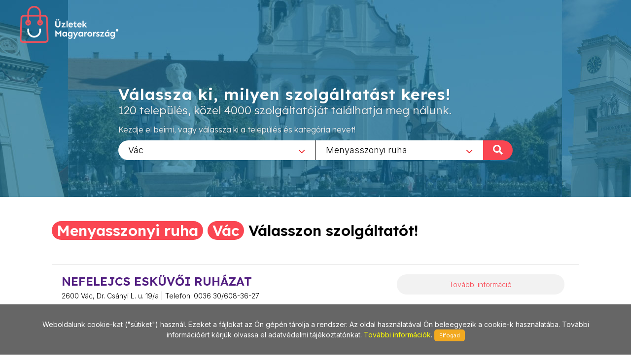

--- FILE ---
content_type: text/html; charset=utf-8
request_url: https://www.uzletekvac.hu/Menyasszonyi_ruha/640
body_size: 6945
content:
        
<!DOCTYPE html>
<html lang="en">
<head>
	<meta http-equiv="content-type" content="text/html; charset=utf-8" />
	<meta name="viewport" content="width=device-width, initial-scale=1" />
	<title>Üzletek - Magyarország</title>
	<meta name="description" content="Az egyes települések üzleteit összefogó információs oldalunk a jövőt hozza el Önnek! Bizonyára Ön is tudja és érzi, hogy az információ szerepe napjainkban felértékelődött, hiszen annyi van belőle, hogy a választás nehézkessé válhat. Mi segítünk abban, hogy az Ön üzletéről a megfelelő minőségű és tartalmú információ eljusson a megfelelő helyre a megfelelő időben! Alapvető filozófiánk, hogy a munkánkkal elégedett ügyfél az internetes megoldások széles körét biztosan és hatékonyan használhassa fel saját üzleti céljai érdekében!" />
	<meta name="keywords" content="települések,üzlet,összefogó,információ,oldal,jövő,segítünk,minőségű,tartalmú,helység,város,internet,megoldások,hatékony" />
	
	<!-- Google tag (gtag.js) --> 
	<script async src="https://www.googletagmanager.com/gtag/js?id=G-PXKEHVJE5W"></script> 
	<script> window.dataLayer = window.dataLayer || []; function gtag(){dataLayer.push(arguments);} gtag('js', new Date()); gtag('config', 'G-PXKEHVJE5W'); 
	</script>
	
    
		<link rel="preconnect" href="https://fonts.googleapis.com">
		<link rel="preconnect" href="https://fonts.gstatic.com" crossorigin>
		<link href="https://fonts.googleapis.com/css2?family=Inter:wght@300;400;500&family=Lexend:wght@300;600&family=Sen:wght@400;700&display=swap" rel="stylesheet">

		<link rel="stylesheet" href="https://www.uzletekvac.hu/_canvas/assets/css/bootstrap.css" type="text/css" />
		<link rel="stylesheet" href="https://www.uzletekvac.hu/_canvas/assets/style.css" type="text/css" />
		<link rel="stylesheet" href="https://www.uzletekvac.hu/_canvas/assets/css/swiper.css" type="text/css" />
		<link rel="stylesheet" href="https://www.uzletekvac.hu/_canvas/assets/css/dark.css" type="text/css" />
		<link rel="stylesheet" href="https://www.uzletekvac.hu/_canvas/assets/css/font-icons.css" type="text/css" />
		<link rel="stylesheet" href="https://www.uzletekvac.hu/_canvas/assets/css/animate.css" type="text/css" />
		<link rel="stylesheet" href="https://www.uzletekvac.hu/_canvas/assets/css/magnific-popup.css" type="text/css" />
		<link rel="stylesheet" href="https://www.uzletekvac.hu/_canvas/assets/css/select2.css" type="text/css" />
		<link rel="stylesheet" href="https://www.uzletekvac.hu/_canvas/assets/css/responsive.css" type="text/css" />
		

		<!-- Own CSS -->
		<link href="https://www.uzletekvac.hu/_own/assets/css/_own_frontend.css" rel="stylesheet" type="text/css" />
		<link href="https://www.uzletekvac.hu/_own/assets/css/_own_frontend_resp.css" rel="stylesheet" type="text/css" />

		<!-- /Own stylesheet -->

		<link rel="shortcut icon" href="https://www.uzletekvac.hu/_own/assets/images/ico/favicon.ico">
		<link rel="apple-touch-icon-precomposed" sizes="144x144" href="https://www.uzletekvac.hu/_own/assets/images/ico/apple-touch-icon-144-precomposed.png">
		<link rel="apple-touch-icon-precomposed" sizes="114x114" href="https://www.uzletekvac.hu/_own/assets/images/ico/apple-touch-icon-114-precomposed.png">
		<link rel="apple-touch-icon-precomposed" sizes="72x72" href="https://www.uzletekvac.hu/_own/assets/images/ico/apple-touch-icon-72-precomposed.png">
		<link rel="apple-touch-icon-precomposed" href="https://www.uzletekvac.hu/_own/assets/images/ico/apple-touch-icon-57-precomposed.png">
		
	

	<!-- Facebook Pixel Code -->
	<script>
		!function(f,b,e,v,n,t,s)
		{if(f.fbq)return;n=f.fbq=function(){n.callMethod?
		n.callMethod.apply(n,arguments):n.queue.push(arguments)};
		if(!f._fbq)f._fbq=n;n.push=n;n.loaded=!0;n.version='2.0';
		n.queue=[];t=b.createElement(e);t.async=!0;
		t.src=v;s=b.getElementsByTagName(e)[0];
		s.parentNode.insertBefore(t,s)}(window, document,'script',
		'https://connect.facebook.net/en_US/fbevents.js');
		fbq('init', '{1012550652641796}');
		fbq('track', 'PageView');
	</script>
	<noscript>
		<img height="1" width="1" style="display:none" 
			src="https://www.facebook.com/tr?id={1012550652641796}&ev=PageView&noscript=1"/>
	</noscript>
	<!-- End Facebook Pixel Code -->

</head>

<body  class="stretched" >
	<div id="wrapper" class="clearfix">
		<header id="header" class="transparent-header full-header" data-sticky-class="not-dark">
			<div id="header-wrap">
				<div class="container clearfix">
					

					<div id="logo">
						<a href="https://uzletekmagyarorszag.hu" class="standard-logo" data-dark-logo="https://www.uzletekvac.hu/images/logo-dark.png"><img
								src="https://www.uzletekvac.hu/images/logo.png" alt="Logo"></a>
						<a href="https://uzletekmagyarorszag.hu" class="retina-logo" data-dark-logo="https://www.uzletekvac.hu/images/logo-dark@2x.png"><img
								src="https://www.uzletekvac.hu/images/logo@2x.png" alt="Logo"></a>
					</div>
					
				</div>
			</div>
		</header>
		
		<section id="slider" class="slider-element slider-parallax swiper_wrapper2 clearfix varos uzlet">
			<div class="slider-parallax-inner">
				<div class="swiper-container swiper-parent">
					<div class="swiper-wrapper">
						<div class="swiper-slide dark" style="background-image: url('https://www.uzletekvac.hu/images/slider/uzletekvac.jpg');background-repeat: no-repeat;background-size: cover; background-position: center;">
							<div class="container clearfix">
								<div class="slider-caption slider-caption-center varos uzlet">
									<h2 data-animate="fadeInUp">Válassza ki, milyen szolgáltatást keres!</h2>
									<p class="d-sm-block lexend-light" data-animate="fadeInUp" data-delay="200">120 település, közel 4000 szolgáltatóját találhatja meg nálunk.</p>
									<p class="d-none d-sm-block inter-reg search_szov2" data-animate="fadeInUp" data-delay="300">Kezdje el beírni, vagy válassza ki a település és kategória nevet!</p>
									<div class="row">
										<div class="col-6 select_first">
											<select class="js-example-basic-single" id="select_varosok" name="select_kategoriak">
												<option value="">Egész országban</option><option value="https://www.uzletekabony.hu">Abony</option><option value="https://www.uzletekajka.hu">Ajka</option><option value="https://www.uzletekalbertirsa.hu">Albertirsa</option><option value="https://www.uzletekaszod.hu">Aszód</option><option value="https://www.uzletekbaja.hu">Baja</option><option value="https://www.uzletekbalassagyarmat.hu">Balassagyarmat</option><option value="https://www.uzletekbalaton.hu">Balaton</option><option value="https://www.uzletekbalatonfured.hu">Balatonfüred</option><option value="https://www.uzletekbalmazujvaros.hu">Balmazújváros</option><option value="https://www.uzletekbekes.hu">Békés</option><option value="https://www.uzletekbekescsaba.hu">Békéscsaba</option><option value="https://www.uzletekberettyoujfalu.hu">Berettyóújfalu</option><option value="https://www.uzletekbudakeszi.hu">Budakeszi</option><option value="https://www.uzletekbudaors.hu">Budaörs</option><option value="https://www.uzletekbudapest.hu">Budapest</option><option value="https://www.uzletekviiker.hu">Budapest VII. ker</option><option value="https://www.uzletekxker.hu">Budapest X. ker</option><option value="https://www.uzletekxivker.hu">Budapest XIV. ker</option><option value="https://www.uzletekxixker.hu">Budapest XIX. ker</option><option value="https://www.uzletekxviker.hu">Budapest XVI. ker</option><option value="https://www.uzletekxviiker.hu">Budapest XVII. ker</option><option value="https://www.uzletekxviiiker.hu">Budapest XVIII. ker</option><option value="https://www.uzletekxxker.hu">Budapest XX. ker</option><option value="https://www.uzletekcegled.hu">Cegléd</option><option value="https://www.uzletekcsepel.hu">Csepel</option><option value="https://www.uzletekcsongrad.hu">Csongrád</option><option value="https://www.uzletekdabas.hu">Dabas</option><option value="https://www.uzletekdebrecen.hu">Debrecen</option><option value="https://www.uzletekdombovar.hu">Dombóvár</option><option value="https://www.uzletekdorog.hu">Dorog</option><option value="https://www.uzletekdunafoldvar.hu">Dunaföldvár</option><option value="https://www.uzletekdunaharaszti.hu">Dunaharaszti</option><option value="https://www.uzletekdunakeszi.hu">Dunakeszi</option><option value="https://www.uzletekdunaujvaros.hu">Dunaújváros</option><option value="https://www.uzletekeger.hu">Eger</option><option value="https://www.uzletekerd.hu">Érd</option><option value="https://www.uzletekesztergom.hu">Esztergom</option><option value="https://www.uzletekfot.hu">Fót</option><option value="https://www.uzletekgod.hu">Göd</option><option value="https://www.uzletekgodollo.hu">Gödöllő</option><option value="https://www.uzletekgyal.hu">Gyál</option><option value="https://www.uzletekgyomro.hu">Gyömrő</option><option value="https://www.uzletekgyongyos.hu">Gyöngyös</option><option value="https://www.uzletekgyor.hu">Győr</option><option value="https://www.uzletekhajduboszormeny.hu">Hajdúböszörmény</option><option value="https://www.uzletekhajdunanas.hu">Hajdúnánás</option><option value="https://www.uzletekhajduszoboszlo.hu">Hajdúszoboszló</option><option value="https://www.uzletekhalasztelek.hu">Halásztelek</option><option value="https://www.uzletekhatvan.hu">Hatvan</option><option value="https://www.uzletekheves.hu">Heves</option><option value="https://www.uzletekhodmezovasarhely.hu">Hódmezővásárhely</option><option value="https://www.uzletekisaszeg.hu">Isaszeg</option><option value="https://www.uzletekjaszbereny.hu">Jászberény</option><option value="https://www.uzletekkalocsa.hu">Kalocsa</option><option value="https://www.uzletekkaposvar.hu">Kaposvár</option><option value="https://www.uzletekkarcag.hu">Karcag</option><option value="https://www.uzletekkazincbarcika.hu">Kazincbarcika</option><option value="https://www.uzletekkecskemet.hu">Kecskemét</option><option value="https://www.uzletekkeszthely.hu">Keszthely</option><option value="https://www.uzletekkiskoros.hu">Kiskőrös - Kecel - Soltvadkert</option><option value="https://www.uzletekkiskunfelegyhaza.hu">Kiskunfélegyháza</option><option value="https://www.uzletekkiskunhalas.hu">Kiskunhalas</option><option value="https://www.uzletekkiskunlachaza.hu">Kiskunlacháza</option><option value="https://www.uzletekkiskunmajsa.hu">Kiskunmajsa</option><option value="https://www.uzletekkistarcsa.hu">Kistarcsa</option><option value="https://www.uzletekkisujszallas.hu">Kisújszállás</option><option value="https://www.uzletekkisvarda.hu">Kisvárda</option><option value="https://www.uzletekkunszentmarton.hu">Kunszentmárton</option><option value="https://www.uzleteklajosmizse.hu">Lajosmizse</option><option value="https://www.uzletekmaglod.hu">Maglód</option><option value="https://www.uzletekmako.hu">Makó</option><option value="https://www.uzletekmartonvasar.hu">Martonvásár</option><option value="https://www.uzletekmezokovesd.hu">Mezőkövesd</option><option value="https://www.uzletekmezotur.hu">Mezőtúr</option><option value="https://www.uzletekmiskolc.hu">Miskolc</option><option value="https://www.uzletekmohacs.hu">Mohács</option><option value="https://www.uzletekmonor.hu">Monor</option><option value="https://www.uzletekmor.hu">Mór</option><option value="https://www.uzletekmosonmagyarovar.hu">Mosonmagyaróvár</option><option value="https://www.uzleteknagykanizsa.hu">Nagykanizsa</option><option value="https://www.uzleteknagykata.hu">Nagykáta</option><option value="https://www.uzleteknagykoros.hu">Nagykőrös</option><option value="https://www.uzleteknyiregyhaza.hu">Nyíregyháza</option><option value="https://www.uzletekoroshaza.hu">Orosháza</option><option value="https://www.uzletekoroszlany.hu">Oroszlány</option><option value="https://www.uzletekozd.hu">Ózd</option><option value="https://www.uzletekpaks.hu">Paks</option><option value="https://www.uzletekpapa.hu">Pápa</option><option value="https://www.uzletekpecel.hu">Pécel</option><option value="https://www.uzletekpilis.hu">Pilis</option><option value="https://www.uzletekpilisvorosvar.hu">Pilisvörösvár</option><option value="https://www.uzletekpomaz.hu">Pomáz</option><option value="https://www.uzletekpuspokladany.hu">Püspökladány</option><option value="https://www.uzleteksalgotarjan.hu">Salgótarján</option><option value="https://www.uzleteksarbogard.hu">Sárbogárd</option><option value="https://www.uzleteksarvar.hu">Sárvár</option><option value="https://www.uzleteksiofok.hu">Siófok</option><option value="https://www.uzleteksopron.hu">Sopron</option><option value="https://www.uzleteksoroksar.hu">Soroksár</option><option value="https://www.uzleteksulysap.hu">Sülysáp</option><option value="https://www.uzletekszarvas.hu">Szarvas</option><option value="https://www.uzletekszazhalombatta.hu">Százhalombatta</option><option value="https://www.uzletekszekesfehervar.hu">Székesfehérvár</option><option value="https://www.uzletekszekszard.hu">Szekszárd</option><option value="https://www.uzletekszentendre.hu">Szentendre</option><option value="https://www.uzletekszentes.hu">Szentes</option><option value="https://www.uzletekszigetszentmiklos.hu">Szigetszentmiklós</option><option value="https://www.uzletekszolnok.hu">Szolnok</option><option value="https://www.uzletekszombathely.hu">Szombathely</option><option value="https://www.uzletektapolca.hu">Tapolca</option><option value="https://www.uzletektata.hu">Tata</option><option value="https://www.uzletektatabanya.hu">Tatabánya</option><option value="https://www.uzletektiszafured.hu">Tiszafüred</option><option value="https://www.uzletektiszakecske.hu">Tiszakécske</option><option value="https://www.uzletektiszaujvaros.hu">Tiszaújváros</option><option value="https://www.uzletektorokszentmiklos.hu">Törökszentmiklós</option><option value="https://www.uzletektura.hu">Tura</option><option value="https://www.uzletekullo.hu">Üllő</option><option value="https://www.uzletekvac.hu" selected>Vác</option><option value="https://www.uzletekvecses.hu">Vecsés</option><option value="https://www.uzletekveresegyhaz.hu">Veresegyház</option><option value="https://www.uzletekzalaegerszeg.hu">Zalaegerszeg</option>
											</select>
										</div>
										<div class="col-6 select_second">
											<select class="js-example-basic-single" id="select_kategoriak" name="select_kategoriak">
												<option value="">Összes kategória</option><option value="Akvarisztika/639">Akvarisztika</option><option value="Alkalmi_ruha/30">Alkalmi ruha</option><option value="Allateledel/12">Állateledel</option><option value="Alufelni_javitas/596">Alufelni javítás</option><option value="Barkacs/10">Barkács</option><option value="Barkacs_faanyag/821">Barkács faanyag</option><option value="Barkacsbolt/1386">Barkácsbolt</option><option value="Barkacslec/313">Barkácsléc</option><option value="Centrirozas/634">Centrírozás</option><option value="Csavar_-_zar_-_vasalat/1134">Csavar - zár - vasalat</option><option value="Csavarok/276">Csavarok</option><option value="Dekoracio/209">Dekoráció</option><option value="Diszallatkereskedes/11">Díszállatkereskedés</option><option value="Diszhal/569">Díszhal</option><option value="Diszmadarak/749">Díszmadarak</option><option value="Disznovenyek/56">Dísznövények</option><option value="Divataru/32">Divatáru</option><option value="Eskuvo_dekoracio/899">Esküvő dekoráció</option><option value="Eskuvoi_kellektar/207">Esküvői kelléktár</option><option value="Eskuvoi_ruha/29">Esküvői ruha</option><option value="Eskuvok/762">Esküvők</option><option value="Eskuvoszervezes/418">Esküvőszervezés</option><option value="Estelyi_ruha/487">Estélyi ruha</option><option value="Fehernemu/62">Fehérnemű</option><option value="Felni_javitas/726">Felni javítás</option><option value="Festoszerszamok/687">Festőszerszámok</option><option value="Fuggony/123">Függöny</option><option value="Fuggonyvarras/585">Függönyvarrás</option><option value="Furdoruha/496">Fürdőruha</option><option value="Futomu/134">Futómű</option><option value="Futomu_es_gumiszerviz/972">Futómű és gumiszerviz</option><option value="Gazdabolt/101">Gazdabolt</option><option value="Gumiszereles/619">Gumiszerelés</option><option value="Gumiszerviz/85">Gumiszerviz</option><option value="Gyerekruha_uzlet/492">Gyerekruha üzlet</option><option value="Gyermek_szemuveg/520">Gyermek szemüveg</option><option value="Gyermekcipo/295">Gyermekcipő</option><option value="Gyermekruha_uzlet/491">Gyermekruha üzlet</option><option value="Gyermekruhazat/1">Gyermekruházat</option><option value="Gyermeksapkak/493">Gyermeksapkák</option><option value="Haleledel/748">Haleledel</option><option value="Karnis/785">Karnis</option><option value="Kert/307">Kert</option><option value="Kert_es_parkepites/170">Kert és parképítés</option><option value="Kerteszeti_szerszamok/1188">Kertészeti szerszámok</option><option value="Kerti_butor/87">Kerti bútor</option><option value="Kezi_szerszamok/807">Kézi szerszámok</option><option value="Kipufogo_szerviz/216">Kipufogó szerviz</option><option value="Kontaktlencsek/405">Kontaktlencsék</option><option value="Lakastextil/9">Lakástextil</option><option value="Leanybucsu/1186">Leánybúcsú</option><option value="Legenybucsu/1185">Legénybúcsú</option><option value="Menyasszonyi_ruha/640" selected>Menyasszonyi ruha</option><option value="Meretre_igazitas/486">Méretre igazítás</option><option value="Mezogazdasagi_szerszamok/676">Mezőgazdasági szerszámok</option><option value="Motorolaj/217">Motorolaj</option><option value="Multifokalis_lencsek/851">Multifokális lencsék</option><option value="Munkaruha/641">Munkaruha</option><option value="Munkaruhazat/154">Munkaruházat</option><option value="Munkavedelem/270">Munkavédelem</option><option value="Munkavedelmi_cipo/817">Munkavédelmi cipő</option><option value="Noi_divat/140">Női divat</option><option value="Ontozorendszerek/480">Öntözőrendszerek</option><option value="Optika/2">Optika</option><option value="Rendezveny_dekoracio/901">Rendezvény dekoráció</option><option value="Rendezvenyszervezes/349">Rendezvényszervezés</option><option value="Ruhajavitas/33">Ruhajavítás</option><option value="Ruhakeszites/111">Ruhakészítés</option><option value="Szemuveg/936">Szemüveg</option><option value="Szemuvegapolok/849">Szemüvegápolók</option><option value="Szemuvegjavitas/407">Szemüvegjavítás</option><option value="Szemuvegkeret/847">Szemüvegkeret</option><option value="Szemuvegkeszites/406">Szemüvegkészítés</option><option value="Szemuveglencse/848">Szemüveglencse</option><option value="Szemvizsgalat/159">Szemvizsgálat</option><option value="Szerszam/160">Szerszám</option><option value="Szivacs/1003">Szivacs</option><option value="Tapeta/229">Tapéta</option><option value="Termesko/263">Terméskő</option><option value="Terrarium/750">Terrárium</option><option value="Utanfuto_kolcsonzes/798">Utánfutó kölcsönzés</option><option value="Vetomag/126">Vetőmag</option>
											</select>
											<div onclick="search_page()" class="nagyito"><span class="inter-reg">KERESÉS </span><i class="icon-search"></i></div>
										</div>
									</div>
								</div>
							</div>
						</div>
					</div>
				</div>
				
			</div>
		</section>

		<section id="content" class="clearfix bg-dots2">
			<div class="bg-white">
				<div class="content-wrap clearfix">
					<div id="section-kategoriak" class="container bg-white clearfix varos "  style="padding:20px 50px 0 50px">
						<div class="bottommargin-sm clearfix no-bottommargin-sm">
							<div class="heading-block topmargin-sm">
								<h3><span>Menyasszonyi ruha</span> <br> <span>Vác</span> <br> Válasszon szolgáltatót!</h3>
							</div>
						</div>
					</div>	
					<div id="section-kategoriaklist" class="container bg-white clear-bottommargin clearfix no-margin-sm"  style="padding:20px 50px;">
						
						
	<script type="text/javascript">
		
		var geocoder;
		var m_lat;
		var m_lon;

		function showLocation(address,id) {
			geocoder.geocode({'address': address}, function (results, status) {
				if (status === 'OK') {
					window[id].setCenter(results[0].geometry.location);
					var marker = new google.maps.Marker({
						map: window[id],
						position: results[0].geometry.location,
						info: new google.maps.InfoWindow({
							content: '<p>' + results[0].formatted_address + '</p>'
						})
					});
					marker.info.open(window[id], marker);
				}
			});
		}

		function initialize() {
			$(".map_FLASHI").each(function( index ) {
				console.log( index + ": " + $( this ).attr("id") );
				window[$( this ).attr("id")] = new google.maps.Map(document.getElementById($( this ).attr("id")), {
					center: {lat: 47.518988, lng: 19.052573},
					zoom: 17,
					
				});
				
				geocoder = new google.maps.Geocoder();
				showLocation($( this ).attr("location"),$( this ).attr("id"));
			});
		}

		function initialize2() {
			$(".map_FLASHI2").each(function( index ) {
				console.log( index + ": " + $( this ).attr("id") );
				window[$( this ).attr("id")] = new google.maps.Map(document.getElementById($( this ).attr("id")), {
					center: {lat: 47.518988, lng: 19.052573},
					zoom: 17
				});
				
				console.log( index + ": " + $( this ).attr("id") + " / lat:" + $( this ).attr("lat")+ " / lon:" + $( this ).attr("lon"));

				var latLng = new google.maps.LatLng($( this ).attr("lat"), $( this ).attr("lon"));

				/*
				geocoder = new google.maps.Geocoder();
				geocoder.geocode({'latLng': latLng}, function (results, status) {
					if (status === google.maps.GeocoderStatus.OK) {
						if (results[0]) {
							window[$( this ).attr("id")].setCenter(results[0].geometry.location);
							var marker = new google.maps.Marker({
								map: window[$( this ).attr("id")],
								position: results[0].geometry.location,
								info: new google.maps.InfoWindow({
									content: '<p>' + results[0].formatted_address + '</p>'
								})
							});
							marker.info.open(window[$( this ).attr("id")], marker);
						}
					}
				});	
				*/

				window[$( this ).attr("id")].setCenter(latLng);
				var marker = new google.maps.Marker({
					map: window[$( this ).attr("id")],
					position: latLng,
					info: new google.maps.InfoWindow({
						content: '<p>' + $( this ).attr("location") + '</p>'
					})
				});
				marker.info.open(window[$( this ).attr("id")], marker);

			});
		}

	</script>	
	
				<div class="card list">
					<div class="card-body">
						<div class="uzletek_list">
							<div>
								<h3>NEFELEJCS ESKÜVŐI RUHÁZAT</h3>
								<p class="uzl_cim inter-light">2600 Vác, Dr. Csányi L. u. 19/a | Telefon: 0036 30/608-36-27</p>
							</div>
							<div>
								<div class="tovabb_gomb inter-light">
									<a href="http://www.uzletekvac.hu/Menyasszonyi_ruha/640/Nefelejcs_eskuvoi_ruhazat/3801">További információ</a>
								</div>
							</div>
						</div>
					</div>
				</div>
					</div>
					
				</div>
			</div>	
		</section>
		<div style="clear:both"></div>
		<footer id="footer" class="dark">
			<div id="copyrights">
				<div class="clearfix">
					<div class="col_half sen-bold" style="margin: 0; padding-left: 50px;">
						Copyrights &copy; 2019 All Rights Reserved by StonePress<br>
						<div class="clear"></div>
						<div class="sen-reg">
							<a href="mailto:stonepress@stonepress.hu" style="color: #000;">stonepress@stonepress.hu</a> <span
							class="middot">&middot;</span> Skype: StonePress
						</div>
					</div>
					<div class="col_half sen-bold" style="margin: 0; padding-right: 30px; text-align: right;">
						<img src="https://www.uzletekvac.hu/images/logo-dark2.png" alt="Logo">
					</div>
				</div>
			</div>
		</footer>
		
		<script>
			var base_url="https://www.uzletekvac.hu/";

			function search_page(){
				url=base_url;
				if($('#select_varosok').val()!=''){
					url=$('#select_varosok').val()+"/";
				}
				if($('#select_kategoriak').val()!=''){
					url+=$('#select_kategoriak').val();
				}
				console.log(url);
				window.open(url,'_self');
				return false;
			};
		</script>
	

	

	
	</div>
	<div id="gotoTop" class="icon-angle-up"></div>
	
		
		<script src="https://www.uzletekvac.hu/_canvas/assets/js/jquery.js"></script>
		<script src="https://www.uzletekvac.hu/_canvas/assets/js/plugins.js"></script>

		<script src="https://www.uzletekvac.hu/_canvas/assets/js/functions.js"></script>
		<script src="https://www.uzletekvac.hu/_canvas/assets/js/select2.full.js"></script>
		<script src="https://www.uzletekvac.hu/commons/js/jquery.cookieMessage.min.js"></script>
		
	
		<!-- DataTable library -->

	

		<!-- Own default functionality configuration -->
		<script type="text/javascript" src="https://www.uzletekvac.hu/_own/assets/js/own_app.js"></script>
		
	
	<script>
		$(function() {
			$.cookieMessage({'mainMessage':'Weboldalunk cookie-kat ("sütiket") használ. Ezeket a fájlokat az Ön gépén tárolja a rendszer. Az oldal használatával Ön beleegyezik a cookie-k használatába. További információért kérjük olvassa el adatvédelmi tájékoztatónkat. <a href="https://www.uzletekvac.hu/pdf/Adatv_delmi_nyilatkozat_cookie.pdf"> További információk</a>. ','acceptButton':'Elfogad'});
		});

		$(document).ready(function() {
			$('.js-example-basic-single').select2();
		});
	</script>	
</body>
</html>
